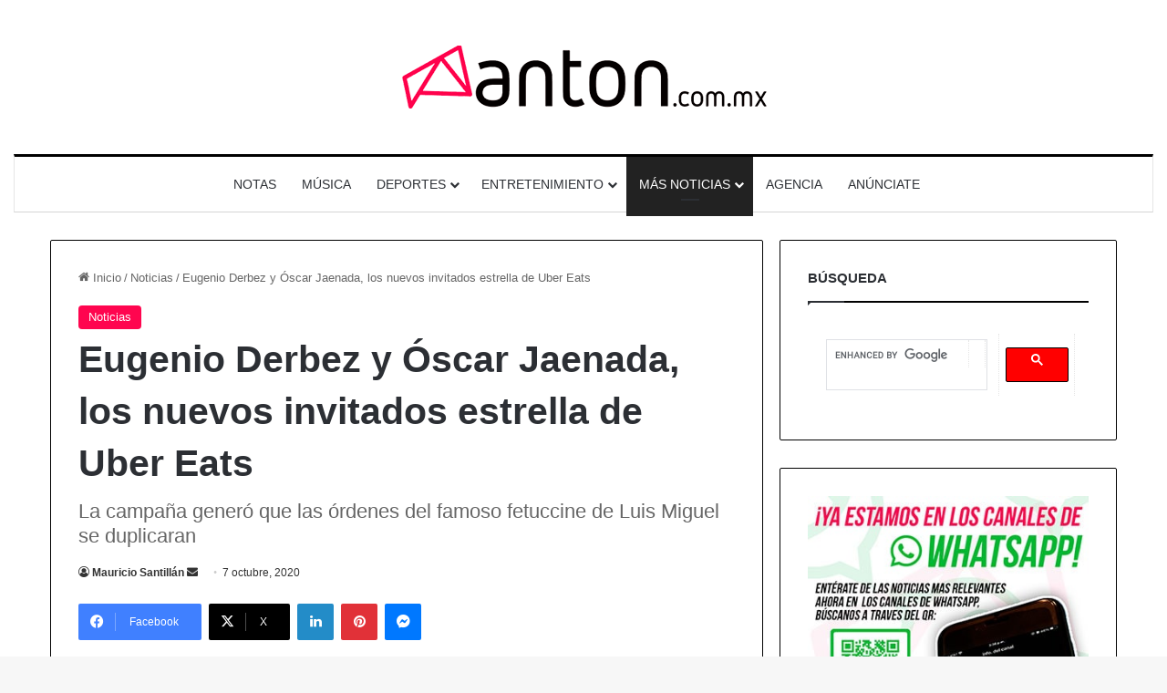

--- FILE ---
content_type: text/html; charset=utf-8
request_url: https://www.google.com/recaptcha/api2/aframe
body_size: 115
content:
<!DOCTYPE HTML><html><head><meta http-equiv="content-type" content="text/html; charset=UTF-8"></head><body><script nonce="2gLC-9GekFya6UzbHzl44A">/** Anti-fraud and anti-abuse applications only. See google.com/recaptcha */ try{var clients={'sodar':'https://pagead2.googlesyndication.com/pagead/sodar?'};window.addEventListener("message",function(a){try{if(a.source===window.parent){var b=JSON.parse(a.data);var c=clients[b['id']];if(c){var d=document.createElement('img');d.src=c+b['params']+'&rc='+(localStorage.getItem("rc::a")?sessionStorage.getItem("rc::b"):"");window.document.body.appendChild(d);sessionStorage.setItem("rc::e",parseInt(sessionStorage.getItem("rc::e")||0)+1);localStorage.setItem("rc::h",'1768918413240');}}}catch(b){}});window.parent.postMessage("_grecaptcha_ready", "*");}catch(b){}</script></body></html>

--- FILE ---
content_type: application/javascript; charset=utf-8
request_url: https://fundingchoicesmessages.google.com/f/AGSKWxXlmwCmENwfCJ83B8-GPNbBHuz5qEBhJHHkhsEIU-A1ouOWqBDEGpOq7kPs4UomyiXoPb9M2jUZXtz9RKiC_weoXqIdhkk_kTAb2vlA12wXRsV_8IwzDb_qvSpOPaM0o5oBAltkU7aOzhHaLxWkOt-aIScbxznroVp45GZBnvrKhdhF2bPBLcToUnDn/_-banner300x250./getarticleadvertimageservlet?/adbrite_/home/_ads/oas_ad.
body_size: -1289
content:
window['7643274c-c99f-4690-8b8b-1ae7722c26d8'] = true;